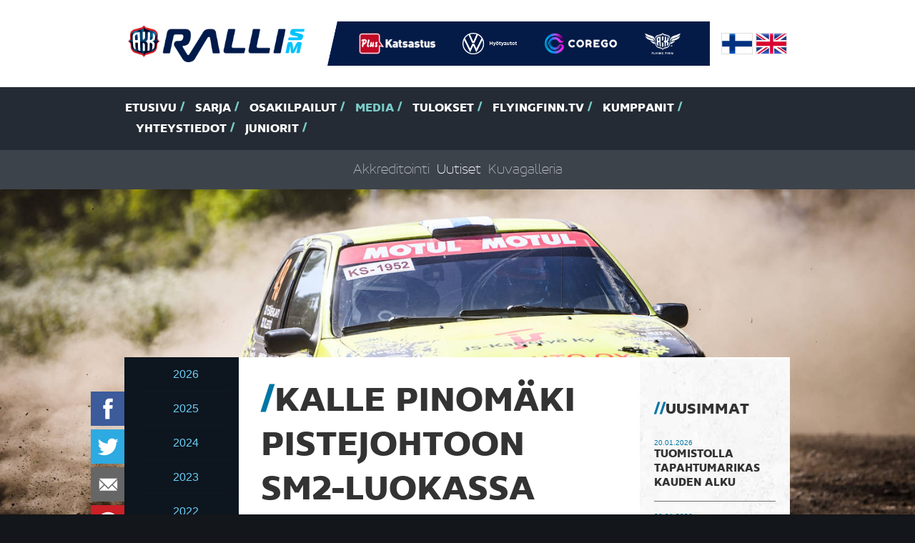

--- FILE ---
content_type: text/html
request_url: https://www.rallism.fi/content/fi/1/189054/20068/Kalle%20Pinom%C3%A4ki%20pistejohtoon%20SM2-luokassa.html
body_size: 35235
content:
<!DOCTYPE html>
<html lang="fi">
  <head>
    <meta http-equiv="Content-Type" content="text/html; charset=iso-8859-1">
    <meta http-equiv="X-UA-Compatible" content="IE=edge">
    <meta name="viewport" content="width=device-width, initial-scale=1">

    <link rel="shortcut icon" href="/files/favicon/1505080/favicon.ico">
    <link rel="apple-touch-icon" sizes="180x180" href="/files/generic_png/1505081/apple%2Dtouch%2Dicon.png">
    <link rel="icon" type="image/png" href="/files/generic_png/1505079/android%2Dchrome%2D192x192.png">
    
    
    
    <title>SM-Ralli - Kaksivetoisten SM2-luokassa Marko Mänty jatkoi hurjaa menoaan Lapuallakin. Kovavauhtiset erikoiskokeet olivat kauhajokelaiselle mieleen ja pohja-aika kirjautu....</title>
    
    <meta property="og:url" content="https://www.rallism.fi/content/fi/1/189054/20068/Kalle%20Pinom%C3%A4ki%20pistejohtoon%20SM2-luokassa.html">
    <meta property="og:title" content="Kalle Pinomäki pistejohtoon SM2-luokassa">
    <meta property="og:site_name" content="Ralli SM">
    <meta property="og:description" content="Kaksivetoisten SM2-luokassa Marko Mänty jatkoi hurjaa menoaan Lapuallakin. Kovavauhtiset erikoiskokeet olivat kauhajokelaiselle mieleen ja pohja-aika kirjautu....">
    <meta property="og:image" content="https://www.rallism.fi/files/upload_jpg/496712/2011%2D06%2D11T19%2D52%5F%2D1775877270%5F335.jpg">
    

    <link href="/files/css/726828/tyylitiedosto.css" rel="stylesheet">
    <script src="/files/js/726831/sivusto%2Dall.js"></script>

    <script>
    $(window).load(function() {
      var top = $('#menus').offset().top - parseFloat($('#menus').css('marginTop').replace(/auto/, 150));
      $(window).scroll(function (event) {
        var y = $(this).scrollTop();
        if (y > top) {
          $('#menus').addClass('fixed');
        } else {
          $('#menus').removeClass('fixed');
        }
      });
      $('#atmos').flexslider({
        directionNav: false,
        animation: "slide",
        slideshow: false,
        smoothHeight: true,
        controlsContainer: "#atmos-wrapper .container .row .col-xs-12",
      });
      $('#earlier-news-slider').flexslider({
        controlNav: false,
        animation: "slide",
        slideshow: false,
        smoothHeight: false
      });
      $('#top-drivers-slider').flexslider({
        controlNav: false,
        animation: "slide",
        slideshow: false,
        smoothHeight: false
      });
      $("a.fancybox").fancybox({
        overlayColor : '#000'
      });
      skrollr.init({
        forceHeight: false
      });
      tablesHeight();
    });
    
    $(window).resize(function() {
      tablesHeight();
    });
    
    $(document).ready(function() {
      $("#play-video").click(function(ev){
      $("#play-video").css('display','none');
      $("#video-frame").css('display','block');
      
      $("#video-frame iframe")[0].src += "&autoplay=1";
      ev.preventDefault();
      
      
      });
    });
    
    function tablesHeight() {
      $("#calendar-table").height("auto");
      $("#points-table").height("auto");
      if ($(window).width() > 767) {
        var pointsHeight = $("#points-table").height();
        var calendarHeight = $("#calendar-table").height();
        
        if (pointsHeight > calendarHeight) {
          $("#calendar-table").height(pointsHeight);
        } else {
          $("#points-table").height(calendarHeight);
        }
      }
    }
    </script> 

    <!-- HTML5 shim and Respond.js for IE8 support of HTML5 elements and media queries -->
    <!-- WARNING: Respond.js doesn't work if you view the page via file:// -->
    <!--[if lt IE 9]>
      <script src="/content/fi/56/20002/html5shiv.js"></script>
      <script src="/content/fi/56/20003/respond.js"></script>
    <![endif]-->
  </head>
  
  
  
  <body style="background-image:url(/files/jpeg_atmos/2742679/Taneli_Niinimaki-2142.jpeg); background-size: 100%;" data-0="background-position:50% -100px;" data-bottom="background-position:50% 300px;">
  
  
  <div id="fb-root"></div>
<script>(function(d, s, id) {
  var js, fjs = d.getElementsByTagName(s)[0];
  if (d.getElementById(id)) return;
  js = d.createElement(s); js.id = id;
  js.src = "//connect.facebook.net/en_GB/sdk.js#xfbml=1&version=v2.0";
  fjs.parentNode.insertBefore(js, fjs);
}(document, 'script', 'facebook-jssdk'));</script>  <div id="header">
    <div class="container">
      <div class="row logos">
        <div class="col-xs-12">
          <div id="logo">
            <img src="/files/generic_png/1505027/rallism.png">
          </div>

          <div id="partner-logos">
          <!--  <img src="/files/generic_png/20015/logo%2Ddivider.png"> -->
          <a href="https://plus.fi/" target="_blank"><img src="/files/upload_white_logo/2777556/PLUSCMYKvalk.png"></a><a href="https://www.volkswagen.fi/fi/tarjoukset-ja-tuotteet/hyotyautot.html" target="_blank"><img src="/files/upload_white_logo/2099439/VW_HYA_LOGO_valk_vaaka_CMYK.png"></a><a href="https://corego.fi/fi/" target="_blank"><img src="/files/upload_white_logo/2193982/image003l.png"></a><a href="https://www.flyingfinn.fi/" target="_blank"><img src="/files/upload_white_logo/2778210/FF_logo_solid_TM_cmyk_valk.png"></a>
          </div>

          <div id="flags">
            <a href="/"><img src="/files/generic_png/20163/finland.png"></a>
            <a href="/content/en/1/10005/Home.html"><img src="/files/generic_png/20164/united%20kingdom.png"></a>
          </div>
        </div>
        
      </div>

    </div>
    <div id="menus">
      <div id="main-menu">
        <div class="container">
          <div class="row">
            <div class="col-sm-12">
              <ul class="hidden-xs">
              <li><a href="/content/fi/1/10005/Etusivu.html" title="Etusivu">Etusivu</a></li><li><a href="/content/fi/1/10090/Sarja.html" title="Sarja">Sarja</a></li><li><a href="/content/fi/1/10089/Osakilpailut.html" title="Osakilpailut">Osakilpailut</a></li><li class="act"><a href="/content/fi/1/10091/Media.html" title="Media">Media</a></li><li><a href="/content/fi/1/10092/Tulokset.html" title="Tulokset">Tulokset</a></li><li><a href="/content/fi/1/832854/FlyingFinn.tv.html" title="(null)">FlyingFinn.tv</a></li><li><a href="/content/fi/1/10093/Kumppanit.html" title="Kumppanit">Kumppanit</a></li><li><a href="/content/fi/1/20054/Yhteystiedot.html" title="Yhteystiedot">Yhteystiedot</a></li><li><a href="/content/fi/1/297099/Juniorit.html" title="Juniorit">Juniorit</a></li>

              </ul>
              <select class="visible-xs form-control" onChange="if(this.options[this.selectedIndex].value!='')location = this.options[this.selectedIndex].value;">
              <option>-- Valikko --</option>
              <option value="/content/fi/1/10005/Etusivu.html">Etusivu</option><option value="/content/fi/1/10090/Sarja.html">Sarja</option><option value="/content/fi/1/20096/Luokat%20ja%20kilpailijat.html">- Luokat ja kilpailijat</option><option value="/content/fi/1/20097/Tiimit.html">- Tiimit</option><option value="/content/fi/1/20098/Sarjas%C3%A4%C3%A4nn%C3%B6t.html">- Sarjasäännöt</option><option value="/content/fi/1/205377/GPS-seuranta.html">- GPS-seuranta</option><option value="/content/fi/1/340639/Katsastusajat.html">- Katsastusajat</option><option value="/content/fi/1/982644/Flying%20Finn%20Future%20Star.html">- Flying Finn Future Star</option><option value="/content/fi/1/394123/Hannu%20Mikkolan%20malja.html">- Hannu Mikkolan malja</option><option value="/content/fi/1/171318/Voittajat%20kautta%20aikojen.html">- Voittajat kautta aikojen</option><option value="/content/fi/1/10089/Osakilpailut.html">Osakilpailut</option><option value="/content/fi/1/807556/SM%20Ralli%20Mikkeli.html">- SM Ralli Mikkeli</option><option value="/content/fi/1/171297/61.%20Arctic%20Lapland%20Rally.html">- 61. Arctic Lapland Rally</option><option value="/content/fi/1/807557/SM%20Auto%20Sorsa%20Riihim%C3%A4ki-ralli.html">- SM Auto Sorsa Riihimäki-ralli</option><option value="/content/fi/1/807559/SM%20Imatra%20Ralli.html">- SM Imatra Ralli</option><option value="/content/fi/1/807558/SM%20Jyv%C3%A4skyl%C3%A4%20Ralli.html">- SM Jyväskylä Ralli</option><option value="/content/fi/1/807560/Fixus%20SM%20Ralli%20Kitee.html">- Fixus SM Ralli Kitee</option><option value="/content/fi/1/807561/SM%20Porvoon%20Autopalvelu%20Ralli.html">- SM Porvoon Autopalvelu Ralli</option><option selected value="/content/fi/1/10091/Media.html">Media</option><option value="/content/fi/1/20067/Akkreditointi.html">- Akkreditointi</option><option selected value="/content/fi/1/20068/Uutiset.html">- Uutiset</option><option value="/content/fi/1/20180/Kuvagalleria.html">- Kuvagalleria</option><option value="/content/fi/1/10092/Tulokset.html">Tulokset</option><option value="/content/fi/1/20153/SM-pistetilanne.html">- SM-pistetilanne</option><option value="/content/fi/3/20238/Livetulokset.html">- Livetulokset</option><option value="/content/fi/1/283327/Tulosarkisto.html">- Tulosarkisto</option><option value="/content/fi/1/832854/FlyingFinn.tv.html">FlyingFinn.tv</option><option value="/content/fi/1/832855/Livel%C3%A4hetykset.html">- Livelähetykset</option><option value="/content/fi/1/832878/N%C3%A4kyvyyspaketit.html">- Näkyvyyspaketit</option><option value="/content/fi/1/10093/Kumppanit.html">Kumppanit</option><option value="/content/fi/1/20054/Yhteystiedot.html">Yhteystiedot</option><option value="/content/fi/1/297099/Juniorit.html">Juniorit</option><option value="/content/fi/1/551869/Osakilpailut.html">- Osakilpailut</option><option value="/content/fi/1/551934/Media.html">- Media</option><option value="/content/fi/1/551870/Tulokset%20ja%20sarjapisteet.html">- Tulokset ja sarjapisteet</option><option value="/content/fi/1/551881/Sarjas%C3%A4%C3%A4nn%C3%B6t.html">- Sarjasäännöt</option><option value="/content/fi/1/551883/Voittajat%20kautta%20aikojen.html">- Voittajat kautta aikojen</option><option value="/content/fi/1/551892/Yhteystiedot.html">- Yhteystiedot</option>

              </select>
            </div>
          </div>
        </div>
      </div>
      
              <div id="sub-menu" class="hidden-xs">
        <div class="container">
          <div class="row">
            <div class="col-sm-12">
              <ul> 

      

              <li><a href="/content/fi/1/20067/Akkreditointi.html" title="Akkreditointi">Akkreditointi</a></li><li class="act"><a href="/content/fi/1/20068/Uutiset.html" title="Uutiset">Uutiset</a></li><li><a href="/content/fi/1/20180/Kuvagalleria.html" title="Kuvagalleria">Kuvagalleria</a></li>
                            </ul>                         
            </div>
          </div>
        </div>
      </div>

            
    </div>
  </div><div id="sub-page-atmos-wrapper"></div><!--
  <div class="no-padding-col">
    <div class="container">
      <div class="row">
        <div class="col-sm-12">
          <div id="content-wrapper">
            <div class="row">
              <div class="col-sm-9">
                <div id="content"> -->

    <div class="container">
      <div class="row">
        <div class="col-sm-12">
          <div id="content-wrapper">
            <div class="row">
            
<div id="floating-some-icons">


<a href="https://api.addthis.com/oexchange/0.8/forward/facebook/offer?url=https://www.rallism.fi/content/fi/1/189054/20068/Kalle%20Pinom%C3%A4ki%20pistejohtoon%20SM2-luokassa.html" target="_blank"><img src="/files/generic_png/20004/facebook.png" border="0" alt="Facebook" class="icon"/></a>
<a href="https://api.addthis.com/oexchange/0.8/forward/twitter/offer?url=https://www.rallism.fi/content/fi/1/189054/20068/20068.html" target="_blank"><img src="/files/generic_png/20023/twitter.png" border="0" alt="Twitter" class="icon"/></a>
<a href="whatsapp://send" data-text="Ralli SM" data-href="https://www.rallism.fi/content/fi/1/189054/20068/20068.html" class="wa_btn wa_btn_s" style="display:none;"><img src="/files/generic_png/435066/whatsapp.png" border="0" alt="WhatsApp" class="icon"/></a>
<a href="https://api.addthis.com/oexchange/0.8/forward/email/offer?url=https://www.rallism.fi/content/fi/1/189054/20068/20068.html" target="_blank"><img src="/files/generic_png/435065/email.png" border="0" alt="Email" class="icon"/></a>
<a href="https://api.addthis.com/oexchange/0.8/forward/pinterest_share/offer?url=https://www.rallism.fi/content/fi/1/189054/20068/20068.html" target="_blank"><img src="/files/generic_png/20018/pinterest.png" border="0" alt="Pinterest" class="icon"/></a>

</div>
            
            
            <div class="col-sm-2 hidden-xs gallery-row-news">

            <div id="gallery-category-news"></div>
            <ul>
                           <li><a href="/content/fi/1071/1140386/2026.html">2026</a></li>        
               <li><a href="/content/fi/1071/1093930/2025.html">2025</a></li>        
               <li><a href="/content/fi/1071/982791/2024.html">2024</a></li>        
               <li><a href="/content/fi/1071/807723/2023.html">2023</a></li>        
               <li><a href="/content/fi/1071/735004/2022.html">2022</a></li>        
               <li><a href="/content/fi/1071/603271/2021.html">2021</a></li>        
               <li><a href="/content/fi/1071/552064/2020.html">2020</a></li>        
               <li><a href="/content/fi/1071/383017/2019.html">2019</a></li>        
               <li><a href="/content/fi/1071/340585/2018.html">2018</a></li>        
               <li><a href="/content/fi/1071/264460/2017.html">2017</a></li>        
               <li><a href="/content/fi/1071/217933/2016.html">2016</a></li>        
               <li><a href="/content/fi/1071/171387/2015.html">2015</a></li>        
               <li><a href="/content/fi/1071/171386/2014.html">2014</a></li>        
               <li><a href="/content/fi/1071/171385/2013.html">2013</a></li>        
               <li><a href="/content/fi/1071/171384/2012.html">2012</a></li>        
               <li><a href="/content/fi/1071/171383/2011.html">2011</a></li>        
               <li><a href="/content/fi/1071/171382/2010.html">2010</a></li>        
               <li><a href="/content/fi/1071/171381/2009.html">2009</a></li>        
               <li><a href="/content/fi/1071/171379/2008.html">2008</a></li>        
               <li><a href="/content/fi/1071/171378/2007.html">2007</a></li>        
               <li><a href="/content/fi/1071/171377/2006.html">2006</a></li>        
               <li><a href="/content/fi/1071/171376/2005.html">2005</a></li>        
               <li><a href="/content/fi/1071/171375/2004.html">2004</a></li>        
               <li><a href="/content/fi/1071/171374/2003.html">2003</a></li>        
               <li><a href="/content/fi/1071/171373/2002.html">2002</a></li>        

            </ul>
            
            
            </div>
             <div class="col-sm-7">
               <div id="content" class="news-content">
               
               <div class="visible-xs">
               <select class="visible-xs form-control" onChange="if(this.options[this.selectedIndex].value!='')location = this.options[this.selectedIndex].value;">
               <option> -- Arkisto -- </option>
                              <option value="/content/fi/1071/1140386/2026.html">2026</option>        
               <option value="/content/fi/1071/1093930/2025.html">2025</option>        
               <option value="/content/fi/1071/982791/2024.html">2024</option>        
               <option value="/content/fi/1071/807723/2023.html">2023</option>        
               <option value="/content/fi/1071/735004/2022.html">2022</option>        
               <option value="/content/fi/1071/603271/2021.html">2021</option>        
               <option value="/content/fi/1071/552064/2020.html">2020</option>        
               <option value="/content/fi/1071/383017/2019.html">2019</option>        
               <option value="/content/fi/1071/340585/2018.html">2018</option>        
               <option value="/content/fi/1071/264460/2017.html">2017</option>        
               <option value="/content/fi/1071/217933/2016.html">2016</option>        
               <option value="/content/fi/1071/171387/2015.html">2015</option>        
               <option value="/content/fi/1071/171386/2014.html">2014</option>        
               <option value="/content/fi/1071/171385/2013.html">2013</option>        
               <option value="/content/fi/1071/171384/2012.html">2012</option>        
               <option value="/content/fi/1071/171383/2011.html">2011</option>        
               <option value="/content/fi/1071/171382/2010.html">2010</option>        
               <option value="/content/fi/1071/171381/2009.html">2009</option>        
               <option value="/content/fi/1071/171379/2008.html">2008</option>        
               <option value="/content/fi/1071/171378/2007.html">2007</option>        
               <option value="/content/fi/1071/171377/2006.html">2006</option>        
               <option value="/content/fi/1071/171376/2005.html">2005</option>        
               <option value="/content/fi/1071/171375/2004.html">2004</option>        
               <option value="/content/fi/1071/171374/2003.html">2003</option>        
               <option value="/content/fi/1071/171373/2002.html">2002</option>        

                </select>
               </div>
                <div class="row">
    <div class="col-sm-12 news-wrapper">
    <h1 class="text-uppercase">Kalle Pinomäki pistejohtoon SM2-luokassa</h1><p class="author">11.06.2011 / Kalle Pinomäki pistejohtoon SM2-luokassa</p>
    
    <p>
      <img id="i5700" title="p-sm-pod-pinomaki.jpg" alt="p-sm-pod-pinomaki.jpg" src="/files/upload_jpg/496712/2011%2D06%2D11T19%2D52%5F%2D1775877270%5F335.jpg" />
      <br />
      <br />
Kaksivetoisten SM2-luokassa Marko Mänty jatkoi hurjaa menoaan Lapuallakin. Kovavauhtiset erikoiskokeet olivat kauhajokelaiselle mieleen ja pohja-aika kirjautui Männylle sekä ensimmäiseltä erikoiskokeelta että kakkoselta. <br />
Kolmannella erikoiskokeella Mänty oli vasta neljäs jääden Kalle Pinomäen pohja-ajasta 14,4 sekuntia. <br />
"Vähän suistuttiin pellolle mekin, niin kuin moni muukin on tässä kisassa tänään tehnyt. Incar-kameran materiaalista katottiin, että kymmenisen sekuntia meillä kului ylimääräistä", paljasti Mänty odotellessaan toiseen huoltoon menoa. <br /><br />
Turun Kalle Pinomäki lähti Lapuan kisaan kartuttamaan pistetiliään mahdollisimman suurella määrällä, mutta oikein ei Pinomäki ollut tyytyväinen omaan ajoonsa. <br />
"En oikein saa sitä viimeistä puristusta irti. Ihan hyvin noin muuten menee, mutta rentous puuttuu. Taitaa liikaa mietityttää se, että on pakko saada kerättyä mahdollisimman paljon pisteitä, jotta pysyy mestaruustaistossa mukana", paljasti Pinomäki. <br /><br />
Viimeiselle erikoiskokeelle lähdettäessä Marko Mänty piti silti vielä johtopaikkaa, vaikka kolmosella Pinomäki oli yltänyt pohja-aikaan. Se nosti turkulaisen viiden sekunnin päähän Männystä. <br /><br />
Ville Hautamäki kärsi koko päivän jarruongelmista, eikä siitä syystä voinut voitosta tänään täysillä taistella. <br />
"Ei voi kunnolla ajaa, kun poljin kolahtelee pohjaan, ei ole mitään luottoa, ei tästä nyt tänään mitään tule", manasi Hautamäki, joka kuitenkin oli Männystä vain noin 21 sekunnin päässä kolmantena. <br /><br />
Jukka Korhonen sortui ykkösellä vilppilähtöön, ja hänen kokonaisaikaansa rasitti siitä hyvästä 10 sekunnin lisäaika. <br />
"Olen muuten todella tyytyväinen omaan ajooni. Virheitä ei tullut, valmennusleiriltä saadut opit kantavat hedelmää ja kaikki on muuten mennyt oikein hyvin", pohti Korhonen. <br /><br />
Mikko Pajunen oli ennen viimeistä erikoiskoetta kuudentena, ja oli jo valmistautunut siihen, ettei tuloksissa voi nousta, sillä muita pienemmällä moottorilla ajava Pajunen ei mahdollisuuksiinsa uskonut. Viimeinen erikoiskoe kuitenkin muutti lähes kaiken. <br /><br />
Marko Mänty ajoi ulos viimeisellä erikoiskokeella ja keskeytti, ja näin Kalle Pinomäki nousi johtoon. Kun vielä Ville Hautamäkikin joutui keskeyttämään tekniseen vikaan, nousi Jukka Korhonen kakkoseksi ja samoin tein Mikko Pajunenkin sai ilokseen todeta olevan kolmas mies palkintokorokkeella. <br /><br />
SM2-luokassa kävi kova kato jo ensimmäisellä erikoiskokeella, kun moni luokan kärkimiehistä joutui jättämään leikin kesken. Ykköselle jäivät mm. SM-pisteissä johdossa ennen Lapuaa ollut Esapekka Lappi, jonka kisa päättyi ulosajoon, pisteissä neljäntenä ollut Jaro Kinnunen ajoi myös ulos ja keskeytti, Andreas Ambergilta, Jussi Vainionpäältä ja Niko-Pekka Nieminenkin olivat keskeyttäneet jo ennen viimeistä erikoiskoetta. <br /><br />
Tuloksia: <br />
SM2-luokka <br />
1) Kalle Pinomäki-Matti Kaskinen Turun UA Renault 51.11,1; 2) Jukka Korhonen-Tuomo Nikkola Nilsiän UA/Nurmijärven UA Ford +32,2; 3) Mikko Pajunen-Jani Salo Jyväskylän UA Renault + 1.30,9; 4) Risto Immonen-Henri Penttinen Joensuun UA Honda + 1.31,1; 5) Antti Rintamäki-Rami Suorsa Lakeuden UA/KR-Team Honda + 2.20,2; 6) Kristian Yritys-Janne Siirilä Alavuden UA/Pohjois-Hämeen UA Citroen + 2.50,2; 7) Ott Täht-Melis Vooro EST Ford + 3.51,7; 8) Janne Berg-Sami Jokioinen SPAUK/Paimion UA Ford + 3.54,0; 9) Kari Hytönen-Teemu Honkonen Jyväskylän UA/Konneveden MK/UA Ford +3.58,5; 10) Christoffer Dahlström-Kari Kemppinen Tapiolan UA/Hyvinkään UA Ford + 4.50,2 <br /><br />
SM-pistetilanne 6/7 jälkeen: <br />
1) Kalle Pinomäki 73 pistettä; 2) Esapekka Lappi Pieksämäen UA Citroen 58; 3) Jukka Korhonen 55; 4) Ville Hautamäki 52; 5) Jaro Kinnunen Espoon UA Honda 46; 6) Andreas Amberg AL Myrskylä 34; 7) Toni Tahvanainen Tuupovaaran MK Honda 27; 8) Marko Mänty 24; 9) Kristian Yritys 23; 10) Mikko Pajunen ja Jussi Vainionpää Oulun UA Honda 20 pistettä.</p>
  
      
    </div>
</div>  </div>
</div>
<div class="col-sm-3 news-sidebar">
<div class="row">
  <div class="col-sm-12">
    <div id="sidebar">
      <h2>Uusimmat</h2>
      <ul>
            <li>
          <p class="date">20.01.2026</p>
          <p class="concord-bold"><a href="/content/fi/3/1145187/20075/Tuomistolla tapahtumarikas kauden alku.html">Tuomistolla tapahtumarikas kauden alku</a></p>
      </li>     
      <li>
          <p class="date">20.01.2026</p>
          <p class="concord-bold"><a href="/content/fi/3/1145181/20075/ Elfyn Evans tuo WRC-vauhtia Arctic Lapland Rallyyn – mukana myös kotimaan kovin kärki .html"> Elfyn Evans tuo WRC-vauhtia Arctic Lapland Rallyyn – mukana myös kotimaan kovin kärki </a></p>
      </li>     
      <li>
          <p class="date">20.01.2026</p>
          <p class="concord-bold"><a href="/content/fi/3/1145178/20075/Keski-Korsu kolmas Mikkelin SM-rallissa - "Vähän jäi hampaankoloon"  .html">Keski-Korsu kolmas Mikkelin SM-rallissa - "Vähän jäi hampaankoloon"  </a></p>
      </li>     
      <li>
          <p class="date">19.01.2026</p>
          <p class="concord-bold"><a href="/content/fi/3/1144995/20075/SM Auto Sorsa Riihimäki-rallin erikoisuus - kaksi rallia yhdessä.html">SM Auto Sorsa Riihimäki-rallin erikoisuus - kaksi rallia yhdessä</a></p>
      </li>     
      <li>
          <p class="date">19.01.2026</p>
          <p class="concord-bold"><a href="/content/fi/3/1144992/20075/Leevi Lassila Ruotsissa mukana JWRC-luokassa.html">Leevi Lassila Ruotsissa mukana JWRC-luokassa</a></p>
      </li>     


      </ul>
<!--      
      <h2>Luetuimmat</h2>
      <ul>
      
      
      
      </ul>
-->

      <h2><a href="/content/fi/1/171372/Uutisarkisto.html">Uutisarkisto</a></h2>
      
      <p class="text-center"><a href="https://plus.fi/" target="_blank"><img src="/files/sponsor_png/2777554/PLUSCMYK.png"></a></p><p class="text-center"><a href="https://www.volkswagen.fi/fi/tarjoukset-ja-tuotteet/hyotyautot.html" target="_blank"><img src="/files/sponsor_png/1505042/VW%5FHYA%2Dlogo%2De.png"></a></p><p class="text-center"><a href="https://corego.fi/fi/" target="_blank"><img src="/files/sponsor_png/2045730/corego_P.png"></a></p><p class="text-center"><a href="https://www.flyingfinn.fi/" target="_blank"><img src="/files/sponsor_png/2778208/FF_logo_TM_cmyk.png"></a></p>
    
    </div>
    </div>                </div>
              </div>
            </div>
          </div>
        </div>
      </div>
    </div>
  </div> <div id="top-drivers" class="no-padding-col">
    <div class="container">
      <div class="row">
        <div class="col-sm-12">
            <div class="row">
              <div class="col-md-6">
                <div class="points-table" id="points-table">
                  <h2>Pisteet top 5</h2>
                  <div class="table-wrapper">
                    <table cellpadding="0" cellspacing="0" border="0" width="100%">
                                          <tr>
                        <th valign="top">1.</th>
                        <td style="padding-right: 15px;" valign="top">Esapekka Lappi / Enni Mälkönen 25 pistettä</td>
                        <td valign="top">PiekUA (Rally2)</td>
                      </tr>
                      <tr>
                      <tr>
                        <th valign="top">2.</th>
                        <td style="padding-right: 15px;" valign="top">Lauri Joona / Antti Linnaketo 18 pistettä</td>
                        <td valign="top">SAU (Rally2)</td>
                      </tr>
                      <tr>
                      <tr>
                        <th valign="top">3.</th>
                        <td style="padding-right: 15px;" valign="top">Benjamin Korhola / Patric Öhman 15 pistettä</td>
                        <td valign="top">VihUA (Rally2)</td>
                      </tr>
                      <tr>
                      <tr>
                        <th valign="top">4.</th>
                        <td style="padding-right: 15px;" valign="top">Niclas Grönholm / Samu Vaaleri 12 pistettä</td>
                        <td valign="top">EMSC (Rally2)</td>
                      </tr>
                      <tr>
                      <tr>
                        <th valign="top">5.</th>
                        <td style="padding-right: 15px;" valign="top">Anssi Rytkönen / Reeta Hämäläinen 10 pistettä</td>
                        <td valign="top">KoMoKe (Rally2)</td>
                      </tr>
                      <tr>

                    
                    </table>
                  </div>
                  
                  <p class="text-center"><a href="/content/fi/1/20153/20153.html" class="big-link concord-bold uppercase">< Katso kaikki ></a></p>
                  
                </div>
              </div>
              <div class="col-md-6">
              <div class="calendar-table" id="calendar-table">
              
              
                <h2>Kalenteri 2026</h2>
                <div class="table-wrapper">
                <p>&nbsp; &nbsp; 1. 16.-17.1. SM Ralli Mikkeli, Mikkeli<br />&nbsp; &nbsp; 2. 29.-31.1. 61. Arctic Lapland Rally, Rovaniemi<br />&nbsp; &nbsp; 3. 27.-28.2. SM Auto Sorsa Riihim&auml;ki-ralli, Riihim&auml;ki<br />&nbsp; &nbsp; 4. 22.-23.5. SM Imatra Ralli, Imatra<br />&nbsp; &nbsp; 5. 12.-13.6. SM Jyv&auml;skyl&auml; Ralli, Jyv&auml;skyl&auml;<br />&nbsp; &nbsp; 6. 14.-15.8. Fixus SM Ralli Kitee, Kitee<br />&nbsp; &nbsp; 7. 25.-26.9. SM Porvoon Autopalvelu Ralli, Porvoo</p>
                </div>
                
                </div>
              </div>
            </div>
          </div>
        </div>
      </div>
    </div>
  </div>  <div id="some-title">
    <div class="container">
      <div class="row">
        <div class="col-sm-12">
          <h2>SM-sarja sosiaalisessa mediassa <a target="_blank" href="https://twitter.com/rallism"><img src="/files/generic_png/20023/twitter.png" class="icon twitter"></a><a target="_blank" href="https://www.facebook.com/rallism?fref=ts"><img src="/files/generic_png/20004/facebook.png" class="icon facebook"></a><a target="_blank" href="https://www.youtube.com/channel/UCwcA64USFPdsSKHQKkj0VFg"><img src="/files/generic_png/20025/youtube.png" class="icon youtube"></a><a target="_blank" href="https://www.instagram.com/rallinsmsarja/"><img src="/files/generic_png/20014/instagram.png" class="icon instagram"></a></h2>
        </div>
      </div>
    </div>
  </div>  <div id="sponsors">
    <div class="container">
      <div class="row">
      <div style="height: 110px; text-align: center;" class="col-sm-2"><a style="height: 100%; line-height: 110px;" href="https://plus.fi/" target="_blank"><img style="margin: 0 auto; display: inline-block;" class="img-responsive" src="/files/sponsor_png/2777554/PLUSCMYK.png"></a></div><div style="height: 110px; text-align: center;" class="col-sm-2"><a style="height: 100%; line-height: 110px;" href="https://www.volkswagen.fi/fi/tarjoukset-ja-tuotteet/hyotyautot.html" target="_blank"><img style="margin: 0 auto; display: inline-block;" class="img-responsive" src="/files/sponsor_png/1505042/VW%5FHYA%2Dlogo%2De.png"></a></div><div style="height: 110px; text-align: center;" class="col-sm-2"><a style="height: 100%; line-height: 110px;" href="https://corego.fi/fi/" target="_blank"><img style="margin: 0 auto; display: inline-block;" class="img-responsive" src="/files/sponsor_png/2045730/corego_P.png"></a></div><div style="height: 110px; text-align: center;" class="col-sm-2"><a style="height: 100%; line-height: 110px;" href="https://www.flyingfinn.fi/" target="_blank"><img style="margin: 0 auto; display: inline-block;" class="img-responsive" src="/files/sponsor_png/2778208/FF_logo_TM_cmyk.png"></a></div>
      </div>
    </div>
  </div>  <div id="footer-header">
    <div class="container">
      <div class="row">
        <div class="col-sm-12">
        <div class="footer-header-p">
          <img src="/files/generic_png/1505049/rallism%2Dsm%2Dlogo.png">
          <p>AKK Sports Oy - Kellokukantie 7 - 01300 Vantaa - S&auml;hk&ouml;postiosoitteet ovat muodossa: etunimi.sukunimi@autourheilu.fi, ellei toisin mainittu</p>
        </div>
        </div>
      </div>
    </div>
  </div>
  <div id="footer-body">
    <div class="container">
      <div class="row">
        <div class="col-sm-4 col-md-3">

        <p><strong>Follow us</strong></p>
<p><a href="http://www.facebook.com/rallism" target="_blank">Facebook</a><br /><a href="http://www.twitter.com/rallism" target="_blank">Twitter</a><br /><a href="http://www.instagram.com/rallinsmsarja" target="_blank">Instagram</a>&nbsp;<br /><a href="https://www.youtube.com/c/Moottoriurheilutv" target="_blank">Youtube - Moottoriurheilu.tv</a>&nbsp;<br /><a href="https://www.tiktok.com/@rallinsmsarja?is_from_webapp=1&amp;sender_device=pc" target="_blank">TikTok</a></p>
        <!--
          <p><a target="_blank" href="https://twitter.com/rallism"><img src="/files/generic_png/20023/twitter.png" class="icon twitter"></a><a target="_blank" href="https://www.facebook.com/rallism?fref=ts"><img src="/files/generic_png/20004/facebook.png" class="icon facebook"></a><a target="_blank" href="https://www.youtube.com/channel/UCwcA64USFPdsSKHQKkj0VFg"><img src="/files/generic_png/20025/youtube.png" class="icon youtube"></a><a target="_blank" href="https://www.instagram.com/rallinsmsarja/"><img src="/files/generic_png/20014/instagram.png" class="icon instagram"></a></p> -->
        </div>
        <div class="col-sm-8 col-md-9">
          <ul id="footer-menu">
          <li><a href="/content/fi/1/10090/Sarja.html">Sarja</a><ul><li><a href="/content/fi/1/20096/Luokat%20ja%20kilpailijat.html">Luokat ja kilpailijat</a></li><li><a href="/content/fi/1/20097/Tiimit.html">Tiimit</a></li><li><a href="/content/fi/1/20098/Sarjas%C3%A4%C3%A4nn%C3%B6t.html">Sarjasäännöt</a></li><li><a href="/content/fi/1/205377/GPS-seuranta.html">GPS-seuranta</a></li><li><a href="/content/fi/1/340639/Katsastusajat.html">Katsastusajat</a></li><li><a href="/content/fi/1/982644/Flying%20Finn%20Future%20Star.html">Flying Finn Future Star</a></li><li><a href="/content/fi/1/394123/Hannu%20Mikkolan%20malja.html">Hannu Mikkolan malja</a></li><li><a href="/content/fi/1/171318/Voittajat%20kautta%20aikojen.html">Voittajat kautta aikojen</a></li></ul></li><li><a href="/content/fi/1/10089/Osakilpailut.html">Osakilpailut</a><ul><li><a href="/content/fi/1/807556/SM%20Ralli%20Mikkeli.html">SM Ralli Mikkeli</a></li><li><a href="/content/fi/1/171297/61.%20Arctic%20Lapland%20Rally.html">61. Arctic Lapland Rally</a></li><li><a href="/content/fi/1/807557/SM%20Auto%20Sorsa%20Riihim%C3%A4ki-ralli.html">SM Auto Sorsa Riihimäki-ralli</a></li><li><a href="/content/fi/1/807559/SM%20Imatra%20Ralli.html">SM Imatra Ralli</a></li><li><a href="/content/fi/1/807558/SM%20Jyv%C3%A4skyl%C3%A4%20Ralli.html">SM Jyväskylä Ralli</a></li><li><a href="/content/fi/1/807560/Fixus%20SM%20Ralli%20Kitee.html">Fixus SM Ralli Kitee</a></li><li><a href="/content/fi/1/807561/SM%20Porvoon%20Autopalvelu%20Ralli.html">SM Porvoon Autopalvelu Ralli</a></li></ul></li><li><a href="/content/fi/1/10091/Media.html">Media</a><ul><li><a href="/content/fi/1/20067/Akkreditointi.html">Akkreditointi</a></li><li><a href="/content/fi/1/20068/Uutiset.html">Uutiset</a></li><li><a href="/content/fi/1/20180/Kuvagalleria.html">Kuvagalleria</a></li></ul></li><li><a href="/content/fi/1/10092/Tulokset.html">Tulokset</a><ul><li><a href="/content/fi/1/20153/SM-pistetilanne.html">SM-pistetilanne</a></li><li><a href="/content/fi/3/20238/Livetulokset.html">Livetulokset</a></li><li><a href="/content/fi/1/283327/Tulosarkisto.html">Tulosarkisto</a></li></ul></li><li><a href="/content/fi/1/832854/FlyingFinn.tv.html">FlyingFinn.tv</a><ul><li><a href="/content/fi/1/832855/Livel%C3%A4hetykset.html">Livelähetykset</a></li><li><a href="/content/fi/1/832878/N%C3%A4kyvyyspaketit.html">Näkyvyyspaketit</a></li></ul></li><li><a href="/content/fi/1/10093/Kumppanit.html">Kumppanit</a></li><li><a href="/content/fi/1/20054/Yhteystiedot.html">Yhteystiedot</a></li><li><a href="/content/fi/1/297099/Juniorit.html">Juniorit</a><ul><li><a href="/content/fi/1/551869/Osakilpailut.html">Osakilpailut</a></li><li><a href="/content/fi/1/551934/Media.html">Media</a></li><li><a href="/content/fi/1/551870/Tulokset%20ja%20sarjapisteet.html">Tulokset ja sarjapisteet</a></li><li><a href="/content/fi/1/551881/Sarjas%C3%A4%C3%A4nn%C3%B6t.html">Sarjasäännöt</a></li><li><a href="/content/fi/1/551883/Voittajat%20kautta%20aikojen.html">Voittajat kautta aikojen</a></li><li><a href="/content/fi/1/551892/Yhteystiedot.html">Yhteystiedot</a></li></ul></li>
          
          </ul>
        </div>
      </div>
    </div>
  </div>

  
  <div id="footer-copyrights">
    <div class="container">
      <div class="row">
        <div class="col-sm-12 text-right">
          <p>Nopeuden ja turvallisuuden takaa <a href="/webstage/" rel="nofollow" title="Dec 23 2025" onClick="javascript: var w=window.open('/webstage/','webstage','height=740,width=840,scrollbars=yes,resizable=yes,titlebar=no'); w.focus(); return false;">webStage</a> - Teknologia & Design &copy; <a title="Online Solutions Oy" href="https://www.online.fi/" target="_blank">online.fi</a></p>
        </div>
      </div>
    </div>
  </div>
</body>
</html>
